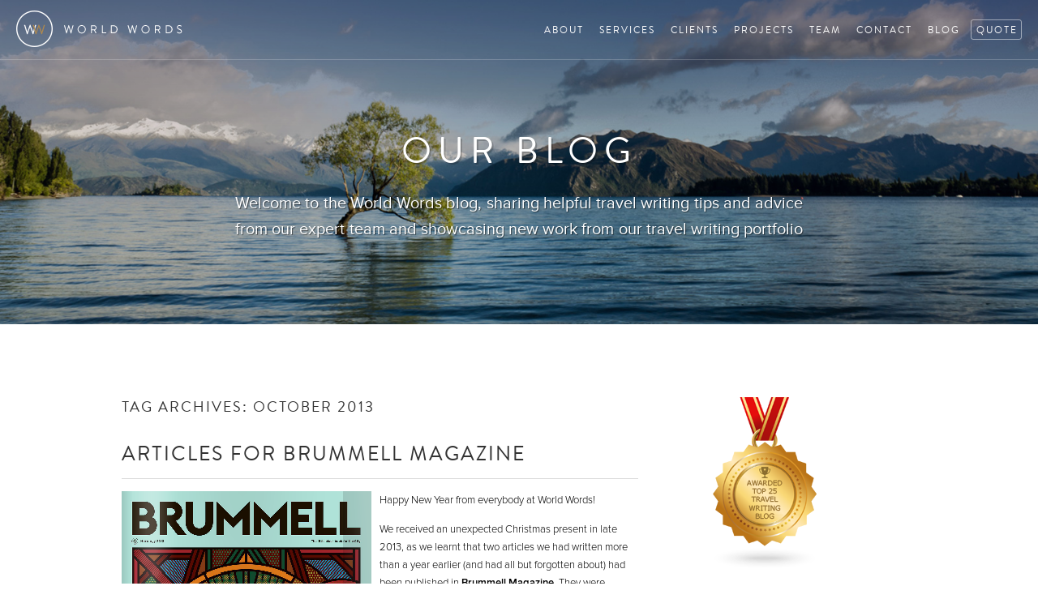

--- FILE ---
content_type: text/html; charset=UTF-8
request_url: https://world-words.com/tag/october-2013/
body_size: 6412
content:
	
	<!DOCTYPE html>
		<!--[if IE 6]>
		<html id="ie6" lang="en-US">
		<![endif]-->
		<!--[if IE 7]>
		<html id="ie7" lang="en-US">
		<![endif]-->
		<!--[if IE 8]>
		<html id="ie8" lang="en-US">
		<![endif]-->
		<!--[if !(IE 6) | !(IE 7) | !(IE 8)  ]><!-->
		<html lang="en-US">
		<!--<![endif]-->
		<head>
		<meta charset="UTF-8" />
		<meta name="viewport" content="width=device-width, minimum-scale=1, maximum-scale=1, initial-scale=1.0" />
		
		<meta name="keywords" content="travel, writing, travel writing, joseph reaney" />
		
	            
		<meta property="og:image" content="https://world-words.com/wp-content/themes/worldwords2/images/logo_square_full.jpg" />
				
		<link rel="shortcut icon" href="https://world-words.com/wp-content/themes/worldwords2/images/favicon.ico" type="image/x-icon">
		<link rel="icon" href="https://world-words.com/wp-content/themes/worldwords2/images/favicon.ico" type="image/x-icon">
		
        <title>October 2013 Archives - World Words</title>
		<link rel="profile" href="https://gmpg.org/xfn/11" />
		<link rel="pingback" href="https://world-words.com/xmlrpc.php" />
		
		<link rel="stylesheet"  media="all" href="https://world-words.com/wp-content/themes/worldwords2/style.css?v=1.03" />
		<link rel="stylesheet"  media="all" href="https://world-words.com/wp-content/themes/worldwords2/responsive.css" />
			
		<link rel="stylesheet"  media="all" href="https://world-words.com/wp-content/themes/worldwords2/js/fancybox/jquery.fancybox.css" />
		<meta name='robots' content='index, follow, max-image-preview:large, max-snippet:-1, max-video-preview:-1' />
	<style>img:is([sizes="auto" i], [sizes^="auto," i]) { contain-intrinsic-size: 3000px 1500px }</style>
	
	<!-- This site is optimized with the Yoast SEO plugin v24.2 - https://yoast.com/wordpress/plugins/seo/ -->
	<link rel="canonical" href="https://world-words.com/tag/october-2013/" />
	<meta property="og:locale" content="en_US" />
	<meta property="og:type" content="article" />
	<meta property="og:title" content="October 2013 Archives - World Words" />
	<meta property="og:url" content="https://world-words.com/tag/october-2013/" />
	<meta property="og:site_name" content="World Words" />
	<script type="application/ld+json" class="yoast-schema-graph">{"@context":"https://schema.org","@graph":[{"@type":"CollectionPage","@id":"https://world-words.com/tag/october-2013/","url":"https://world-words.com/tag/october-2013/","name":"October 2013 Archives - World Words","isPartOf":{"@id":"https://world-words.com/#website"},"breadcrumb":{"@id":"https://world-words.com/tag/october-2013/#breadcrumb"},"inLanguage":"en-US"},{"@type":"BreadcrumbList","@id":"https://world-words.com/tag/october-2013/#breadcrumb","itemListElement":[{"@type":"ListItem","position":1,"name":"Home","item":"https://world-words.com/"},{"@type":"ListItem","position":2,"name":"October 2013"}]},{"@type":"WebSite","@id":"https://world-words.com/#website","url":"https://world-words.com/","name":"World Words","description":"The Travel Writing Experts","potentialAction":[{"@type":"SearchAction","target":{"@type":"EntryPoint","urlTemplate":"https://world-words.com/?s={search_term_string}"},"query-input":{"@type":"PropertyValueSpecification","valueRequired":true,"valueName":"search_term_string"}}],"inLanguage":"en-US"}]}</script>
	<!-- / Yoast SEO plugin. -->


<link rel="alternate" type="application/rss+xml" title="World Words &raquo; Feed" href="https://world-words.com/feed/" />
<link rel="alternate" type="application/rss+xml" title="World Words &raquo; Comments Feed" href="https://world-words.com/comments/feed/" />
<link rel="alternate" type="application/rss+xml" title="World Words &raquo; October 2013 Tag Feed" href="https://world-words.com/tag/october-2013/feed/" />
<script type="text/javascript">
/* <![CDATA[ */
window._wpemojiSettings = {"baseUrl":"https:\/\/s.w.org\/images\/core\/emoji\/15.0.3\/72x72\/","ext":".png","svgUrl":"https:\/\/s.w.org\/images\/core\/emoji\/15.0.3\/svg\/","svgExt":".svg","source":{"concatemoji":"https:\/\/world-words.com\/wp-includes\/js\/wp-emoji-release.min.js?ver=1e658eeb5225db6d1eb9328a0e62eb3d"}};
/*! This file is auto-generated */
!function(i,n){var o,s,e;function c(e){try{var t={supportTests:e,timestamp:(new Date).valueOf()};sessionStorage.setItem(o,JSON.stringify(t))}catch(e){}}function p(e,t,n){e.clearRect(0,0,e.canvas.width,e.canvas.height),e.fillText(t,0,0);var t=new Uint32Array(e.getImageData(0,0,e.canvas.width,e.canvas.height).data),r=(e.clearRect(0,0,e.canvas.width,e.canvas.height),e.fillText(n,0,0),new Uint32Array(e.getImageData(0,0,e.canvas.width,e.canvas.height).data));return t.every(function(e,t){return e===r[t]})}function u(e,t,n){switch(t){case"flag":return n(e,"\ud83c\udff3\ufe0f\u200d\u26a7\ufe0f","\ud83c\udff3\ufe0f\u200b\u26a7\ufe0f")?!1:!n(e,"\ud83c\uddfa\ud83c\uddf3","\ud83c\uddfa\u200b\ud83c\uddf3")&&!n(e,"\ud83c\udff4\udb40\udc67\udb40\udc62\udb40\udc65\udb40\udc6e\udb40\udc67\udb40\udc7f","\ud83c\udff4\u200b\udb40\udc67\u200b\udb40\udc62\u200b\udb40\udc65\u200b\udb40\udc6e\u200b\udb40\udc67\u200b\udb40\udc7f");case"emoji":return!n(e,"\ud83d\udc26\u200d\u2b1b","\ud83d\udc26\u200b\u2b1b")}return!1}function f(e,t,n){var r="undefined"!=typeof WorkerGlobalScope&&self instanceof WorkerGlobalScope?new OffscreenCanvas(300,150):i.createElement("canvas"),a=r.getContext("2d",{willReadFrequently:!0}),o=(a.textBaseline="top",a.font="600 32px Arial",{});return e.forEach(function(e){o[e]=t(a,e,n)}),o}function t(e){var t=i.createElement("script");t.src=e,t.defer=!0,i.head.appendChild(t)}"undefined"!=typeof Promise&&(o="wpEmojiSettingsSupports",s=["flag","emoji"],n.supports={everything:!0,everythingExceptFlag:!0},e=new Promise(function(e){i.addEventListener("DOMContentLoaded",e,{once:!0})}),new Promise(function(t){var n=function(){try{var e=JSON.parse(sessionStorage.getItem(o));if("object"==typeof e&&"number"==typeof e.timestamp&&(new Date).valueOf()<e.timestamp+604800&&"object"==typeof e.supportTests)return e.supportTests}catch(e){}return null}();if(!n){if("undefined"!=typeof Worker&&"undefined"!=typeof OffscreenCanvas&&"undefined"!=typeof URL&&URL.createObjectURL&&"undefined"!=typeof Blob)try{var e="postMessage("+f.toString()+"("+[JSON.stringify(s),u.toString(),p.toString()].join(",")+"));",r=new Blob([e],{type:"text/javascript"}),a=new Worker(URL.createObjectURL(r),{name:"wpTestEmojiSupports"});return void(a.onmessage=function(e){c(n=e.data),a.terminate(),t(n)})}catch(e){}c(n=f(s,u,p))}t(n)}).then(function(e){for(var t in e)n.supports[t]=e[t],n.supports.everything=n.supports.everything&&n.supports[t],"flag"!==t&&(n.supports.everythingExceptFlag=n.supports.everythingExceptFlag&&n.supports[t]);n.supports.everythingExceptFlag=n.supports.everythingExceptFlag&&!n.supports.flag,n.DOMReady=!1,n.readyCallback=function(){n.DOMReady=!0}}).then(function(){return e}).then(function(){var e;n.supports.everything||(n.readyCallback(),(e=n.source||{}).concatemoji?t(e.concatemoji):e.wpemoji&&e.twemoji&&(t(e.twemoji),t(e.wpemoji)))}))}((window,document),window._wpemojiSettings);
/* ]]> */
</script>
<style id='wp-emoji-styles-inline-css' type='text/css'>

	img.wp-smiley, img.emoji {
		display: inline !important;
		border: none !important;
		box-shadow: none !important;
		height: 1em !important;
		width: 1em !important;
		margin: 0 0.07em !important;
		vertical-align: -0.1em !important;
		background: none !important;
		padding: 0 !important;
	}
</style>
<link rel='stylesheet' id='easy_author_image-css' href='https://world-words.com/wp-content/plugins/easy-author-image/css/easy-author-image.css?ver=1e658eeb5225db6d1eb9328a0e62eb3d' type='text/css' media='all' />
<link rel="https://api.w.org/" href="https://world-words.com/wp-json/" /><link rel="alternate" title="JSON" type="application/json" href="https://world-words.com/wp-json/wp/v2/tags/20" /><link rel="EditURI" type="application/rsd+xml" title="RSD" href="https://world-words.com/xmlrpc.php?rsd" />

		<style >			
			@media screen and (max-width: 782px) {
				html {
					margin-top: 0 !important;
				}
			}
		</style>
		<script src="https://world-words.com/wp-content/themes/worldwords2/js/jquery-1.8.2.min.js" type="text/javascript"></script>
		<script src="https://world-words.com/wp-content/themes/worldwords2/js/jquery.easing.1.3.js" type="text/javascript"></script>
		<script src="https://world-words.com/wp-content/themes/worldwords2/js/jquery.cycle2.min.js" type="text/javascript"></script>
		<script src="https://world-words.com/wp-content/themes/worldwords2/js/fancybox/jquery.fancybox.js" type="text/javascript"></script>
		<script src="https://world-words.com/wp-content/themes/worldwords2/js/jquery.waitforimages.js" type="text/javascript"></script>
		<!--<script src="https://world-words.com/wp-content/themes/worldwords2/js/skrollr.min.js" type="text/javascript"></script>-->
		<script src="https://world-words.com/wp-content/themes/worldwords2/js/main.js?v=1.04" type="text/javascript"></script>
		<!--[if lt IE 9]>
		<script src="https://world-words.com/wp-content/themes/worldwords2/js/html5.js" type="text/javascript"></script>
		<![endif]-->
		
		        
        <script>
          (function(i,s,o,g,r,a,m){i['GoogleAnalyticsObject']=r;i[r]=i[r]||function(){
          (i[r].q=i[r].q||[]).push(arguments)},i[r].l=1*new Date();a=s.createElement(o),
          m=s.getElementsByTagName(o)[0];a.async=1;a.src=g;m.parentNode.insertBefore(a,m)
          })(window,document,'script','//www.google-analytics.com/analytics.js','ga');
          
              ga('create', 'UA-29582883-2', 'auto');
              ga('send', 'pageview');
        </script>
    
	</head>
	
	<body class="archive tag tag-october-2013 tag-20 two-column right-sidebar">
	
				
		<div id="container" class=" section-blog">
		
			<div id="header" class="">
				<div class="inner">
					<div id="logo"><a href="/">World Words</a></div>
					<div id="navigation" class="clearwithin">
						<ul>
							<li id="n_about"><a href="/#/about/" data-hash="about">About</a></li>
							<li id="n_services"><a href="/#/services/" data-hash="services">Services</a></li>
							<li id="n_clients"><a href="/#/clients/" data-hash="clients">Clients</a></li>
							<li id="n_projects"><a href="/#/projects/" data-hash="projects">Projects</a></li>
							<li id="n_team"><a href="/#/team/" data-hash="team">Team</a></li>
							<li id="n_contact"><a href="/#/contact/" data-hash="contact">Contact</a></li>
							<li id="n_blog" class="active"><a href="/blog/" data-hash="blog">Blog</a></li>
							<li id="n_quote"><a href="/#/contact/" data-hash="contact">Quote</a></li>
						</ul>
					</div>
					<div id="navigation_icon" style="display:none">
						Menu
					</div>
				</div>
			</div>
	
			<div id="page" class="hfeed">
				
				<div id="main">
					

			<div class="section_heading">
		<div class="wrap">
			<div class="inner">
								<h2>Our Blog</h2>
				<div class="subtitle">Welcome to the World Words blog, sharing helpful travel writing tips and advice from our expert team and showcasing new work from our travel writing portfolio</div>
			</div>
		</div>
	</div>		
		<div id="generic_page" class="clearwithin">		
		<section id="primary">
			<div id="content" role="main">

			
				<header class="page-header">
					<h1 class="page-title">Tag Archives: <span>October 2013</span></h1>

									</header>

				
								
					
	<article id="post-1010" class="post-1010 post type-post status-publish format-standard hentry category-travel-content-writing-articles tag-published tag-travel tag-article tag-magazine tag-will-noble tag-tourism tag-travel-article tag-brummell tag-joe-reaney tag-travel-writing-service tag-feature tag-eastern-europe tag-cars tag-september-2013 tag-limo tag-car tag-production tag-writing tag-print tag-automobile tag-new tag-writer tag-tower tag-refurbishment tag-writing-team tag-sights tag-regenerate tag-travel-writing tag-online tag-joseph-reaney tag-publication tag-world-words tag-january tag-october-2013 tag-europe tag-prague tag-38 tag-czech-republic tag-sightseeing tag-russia">
		<header class="entry-header">
						<h1 class="entry-title"><a href="https://world-words.com/articles-for-brummell-magazine/" title="Permalink to Articles for Brummell Magazine" rel="bookmark">Articles for Brummell Magazine</a></h1>
			
						<div class="entry-meta">
				<span class="sep">Posted on </span><a href="https://world-words.com/articles-for-brummell-magazine/" title="4:40 pm" rel="bookmark"><time class="entry-date" datetime="2014-01-08T16:40:14+01:00" pubdate>8 January 2014</time></a><span class="by-author"> <span class="sep"> by </span> <span class="author vcard"><a class="url fn n" href="https://world-words.com/author/freelancejosephreaney-com/" title="View all posts by Joe" rel="author">Joe</a></span></span>			</div><!-- .entry-meta -->
			
						<div class="comments-link">
				<a href="https://world-words.com/articles-for-brummell-magazine/#comments">5</a>			</div>
					</header><!-- .entry-header -->

				<div class="entry-content">
		    			    <p><a href="https://www.brummellmagazine.net/" target="_blank"><img fetchpriority="high" decoding="async" class="wp-image-171 alignleft" alt="Expedia" src="https://world-words.com/wp-content/uploads/2014/01/Brummell-Cover.png" width="210" height="267" /></a>Happy New Year from everybody at World Words!</p>
<p>We received an unexpected Christmas present in late 2013, as we learnt that two articles we had written more than a year earlier (and had all but forgotten about) had been published in <strong>Brummell Magazine</strong>. They were&#8230;</p>
<p><a href="https://world-words.com/external/?url=https://www.brummellmagazine.net/travel/2013/9/30/pragues-tv-tower-airs-luxury-makeover.html" target="_blank"><strong>PRAGUE&#8217;S TV TOWER AIRS LUXURY MAKEOVER</strong></a></p>
<p><a href="https://world-words.com/external/?url=https://www.brummellmagazine.net/motoring/2013/8/6/russian-limos-back-on-production-line.html" target="_blank"><strong>RUSSIAN LIMOS BACK ON PRODUCTION LINE</strong></a></p>
<p>Both are now available on the website for your perusal &#8211; simply click the article titles above &#8211; and we hope there&#8217;ll be many more to come in 2014.</p>
<p>Until then&#8230;</p>
		    		    		</div><!-- .entry-content -->
		

                    <footer class="entry-meta">
                                                                <span class="cat-links">
                    <span class="entry-utility-prep entry-utility-prep-cat-links">Posted in</span> <a href="https://world-words.com/category/travel-content-writing-articles/" rel="category tag">Travel Article Writing</a>                </span>
                                                <span class="sep"> | </span>
                                    <span class="tag-links">
                    <span class="entry-utility-prep entry-utility-prep-tag-links">Tagged</span> <a href="https://world-words.com/tag/published/" rel="tag">Published</a>, <a href="https://world-words.com/tag/travel/" rel="tag">Travel</a>, <a href="https://world-words.com/tag/article/" rel="tag">Article</a>, <a href="https://world-words.com/tag/magazine/" rel="tag">Magazine</a>, <a href="https://world-words.com/tag/will-noble/" rel="tag">Will Noble</a>, <a href="https://world-words.com/tag/tourism/" rel="tag">Tourism</a>, <a href="https://world-words.com/tag/travel-article/" rel="tag">Travel Article</a>, <a href="https://world-words.com/tag/brummell/" rel="tag">Brummell</a>, <a href="https://world-words.com/tag/joe-reaney/" rel="tag">Joe Reaney</a>, <a href="https://world-words.com/tag/travel-writing-service/" rel="tag">Travel Writing Service</a>, <a href="https://world-words.com/tag/feature/" rel="tag">Feature</a>, <a href="https://world-words.com/tag/eastern-europe/" rel="tag">Eastern Europe</a>, <a href="https://world-words.com/tag/cars/" rel="tag">Cars</a>, <a href="https://world-words.com/tag/september-2013/" rel="tag">September 2013</a>, <a href="https://world-words.com/tag/limo/" rel="tag">Limo</a>, <a href="https://world-words.com/tag/car/" rel="tag">Car</a>, <a href="https://world-words.com/tag/production/" rel="tag">Production</a>, <a href="https://world-words.com/tag/writing/" rel="tag">Writing</a>, <a href="https://world-words.com/tag/print/" rel="tag">Print</a>, <a href="https://world-words.com/tag/automobile/" rel="tag">Automobile</a>, <a href="https://world-words.com/tag/new/" rel="tag">New</a>, <a href="https://world-words.com/tag/writer/" rel="tag">Writer</a>, <a href="https://world-words.com/tag/tower/" rel="tag">Tower</a>, <a href="https://world-words.com/tag/refurbishment/" rel="tag">Refurbishment</a>, <a href="https://world-words.com/tag/writing-team/" rel="tag">Writing Team</a>, <a href="https://world-words.com/tag/sights/" rel="tag">Sights</a>, <a href="https://world-words.com/tag/regenerate/" rel="tag">Regenerate</a>, <a href="https://world-words.com/tag/travel-writing/" rel="tag">Travel Writing</a>, <a href="https://world-words.com/tag/online/" rel="tag">Online</a>, <a href="https://world-words.com/tag/joseph-reaney/" rel="tag">Joseph Reaney</a>, <a href="https://world-words.com/tag/publication/" rel="tag">Publication</a>, <a href="https://world-words.com/tag/world-words/" rel="tag">World Words</a>, <a href="https://world-words.com/tag/january/" rel="tag">January</a>, <a href="https://world-words.com/tag/october-2013/" rel="tag">October 2013</a>, <a href="https://world-words.com/tag/europe/" rel="tag">Europe</a>, <a href="https://world-words.com/tag/prague/" rel="tag">Prague</a>, <a href="https://world-words.com/tag/2014/" rel="tag">2014</a>, <a href="https://world-words.com/tag/czech-republic/" rel="tag">Czech Republic</a>, <a href="https://world-words.com/tag/sightseeing/" rel="tag">Sightseeing</a>, <a href="https://world-words.com/tag/russia/" rel="tag">Russia</a>                </span>
                                
                                                <span class="sep"> | </span>
                                <span class="comments-link"><a href="https://world-words.com/articles-for-brummell-magazine/#comments"><b>5</b> Replies</a></span>
                
                            </footer><!-- #entry-meta -->
		    	</article><!-- #post-1010 -->
	

				
				
			
			</div><!-- #content -->
		</section><!-- #primary -->

				<div id="secondary" class="widget-area" role="complementary">
			<div id="panel_8628" class="feature_panel feature_panel_standard">

	<div class="icon"></div>
			<div class="image image_border" style="">
							<img src="https://world-words.com/wp-content/uploads/2018/03/unnamed-310x210c.png" alt="" />
						</div>
					<div class="content">
				<div class="clear"></div>
	</div>
	
			
</div>

		</div><!-- #secondary .widget-area -->
		
	</div><!-- #generic_page -->	

		
			</div><!-- #main -->
		
		</div><!-- #page -->
	
	</div><!-- #container -->
	
	<div id="footer">
		<div class="inner">
			<div id="footer_links">
				<ul>
											<li><a id="fl_quote" href="/#/contact/">Get a quote</a></li>
											<li><a id="fl_blog" href="/blog/">Read our blog</a></li>
					<li><a id="fl_join" href="/join/">Join the team</a></li>
				</ul>
			</div>
			<div id="footer_logo"></div>
			<div id="copyright">
				&copy; 2012-2026 
				WORLD WORDS LTD. ALL RIGHTS RESERVED				<a id="footer_link_sitemap" href="/site-map/">Site map</a>
			</div>
		</div>
	</div>
	
		
	</body>
	</html>
	
	